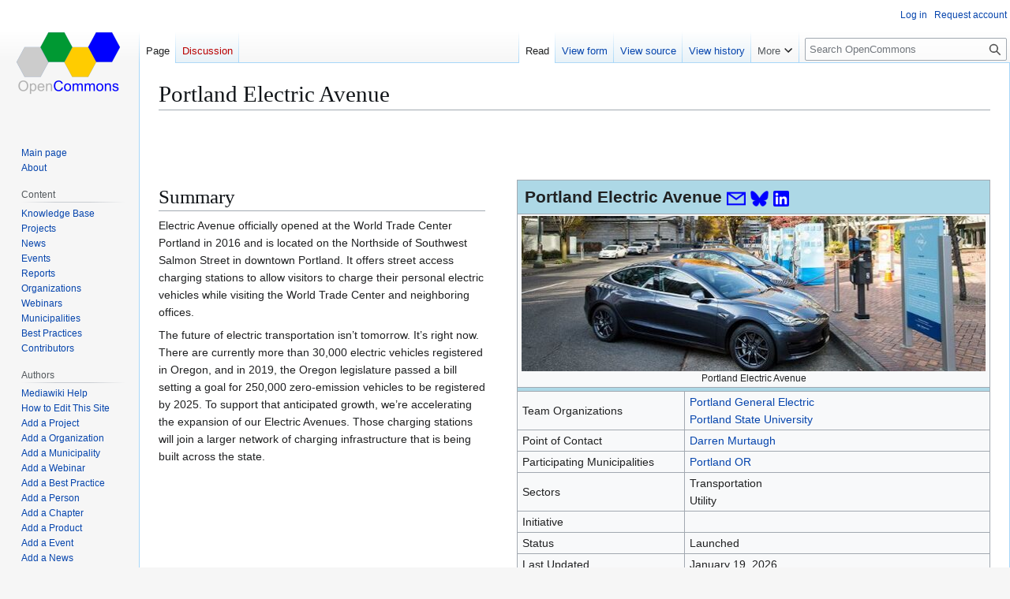

--- FILE ---
content_type: text/html; charset=UTF-8
request_url: https://opencommons.org/Portland_Electric_Avenue
body_size: 8829
content:
<!DOCTYPE html>
<html class="client-nojs" lang="en" dir="ltr">
<head>
<meta charset="UTF-8">
<title>Portland_Electric_Avenue</title>
<script>(function(){var className="client-js";var cookie=document.cookie.match(/(?:^|; )ocwikimwclientpreferences=([^;]+)/);if(cookie){cookie[1].split('%2C').forEach(function(pref){className=className.replace(new RegExp('(^| )'+pref.replace(/-clientpref-\w+$|[^\w-]+/g,'')+'-clientpref-\\w+( |$)'),'$1'+pref+'$2');});}document.documentElement.className=className;}());RLCONF={"wgBreakFrames":false,"wgSeparatorTransformTable":["",""],"wgDigitTransformTable":["",""],"wgDefaultDateFormat":"mdy","wgMonthNames":["","January","February","March","April","May","June","July","August","September","October","November","December"],"wgRequestId":"c4e6d52c21648d096ec05524","wgCanonicalNamespace":"","wgCanonicalSpecialPageName":false,"wgNamespaceNumber":0,"wgPageName":"Portland_Electric_Avenue","wgTitle":"Portland Electric Avenue","wgCurRevisionId":11784,"wgRevisionId":11784,"wgArticleId":1836,"wgIsArticle":true,"wgIsRedirect":false,"wgAction":"view","wgUserName":null,"wgUserGroups":["*"],"wgCategories":["Transportation","Utility","Project"],"wgPageViewLanguage":"en","wgPageContentLanguage":"en","wgPageContentModel":"wikitext","wgRelevantPageName":"Portland_Electric_Avenue","wgRelevantArticleId":1836,"wgIsProbablyEditable":false,"wgRelevantPageIsProbablyEditable":false,"wgRestrictionEdit":[],"wgRestrictionMove":[],"wgPageFormsTargetName":null,"wgPageFormsAutocompleteValues":[],"wgPageFormsAutocompleteOnAllChars":false,"wgPageFormsFieldProperties":[],"wgPageFormsCargoFields":[],"wgPageFormsDependentFields":[],"wgPageFormsCalendarValues":[],"wgPageFormsCalendarParams":[],"wgPageFormsCalendarHTML":null,"wgPageFormsGridValues":[],"wgPageFormsGridParams":[],"wgPageFormsContLangYes":null,"wgPageFormsContLangNo":null,"wgPageFormsContLangMonths":[],"wgPageFormsHeightForMinimizingInstances":800,"wgPageFormsDelayReload":false,"wgPageFormsShowOnSelect":[],"wgPageFormsScriptPath":"/extensions/PageForms","edgValues":[],"wgPageFormsEDSettings":null,"wgAmericanDates":true,"wgCiteReferencePreviewsActive":true,"wgMediaViewerOnClick":true,"wgMediaViewerEnabledByDefault":true,"wgVisualEditor":{"pageLanguageCode":"en","pageLanguageDir":"ltr","pageVariantFallbacks":"en"},"srfFilteredConfig":null,"egMapsScriptPath":"/extensions/Maps/","egMapsDebugJS":false,"egMapsAvailableServices":["leaflet","googlemaps3"],"egMapsLeafletLayersApiKeys":{"MapBox":"","MapQuestOpen":"","Thunderforest":"","GeoportailFrance":""},"wgEditSubmitButtonLabelPublish":false};
RLSTATE={"site.styles":"ready","user.styles":"ready","user":"ready","user.options":"loading","skins.vector.styles.legacy":"ready","ext.embedVideo.styles":"ready","ext.visualEditor.desktopArticleTarget.noscript":"ready","ext.srf.styles":"ready","ext.scite.styles":"ready"};RLPAGEMODULES=["ext.smw.styles","smw.entityexaminer","site","mediawiki.page.ready","skins.vector.legacy.js","ext.embedVideo.overlay","mmv.bootstrap","ext.visualEditor.desktopArticleTarget.init","ext.visualEditor.targetLoader","ext.scite.styles","ext.scite.tooltip","ext.smw.purge"];</script>
<script>(RLQ=window.RLQ||[]).push(function(){mw.loader.impl(function(){return["user.options@12s5i",function($,jQuery,require,module){mw.user.tokens.set({"patrolToken":"+\\","watchToken":"+\\","csrfToken":"+\\"});
}];});});</script>
<link rel="stylesheet" href="/load.php?lang=en&amp;modules=ext.embedVideo.styles%7Cext.srf.styles%7Cext.visualEditor.desktopArticleTarget.noscript%7Cskins.vector.styles.legacy&amp;only=styles&amp;skin=vector">
<link rel="stylesheet" href="/load.php?lang=en&amp;modules=ext.scite.styles&amp;only=styles&amp;skin=vector">
<script async="" src="/load.php?lang=en&amp;modules=startup&amp;only=scripts&amp;raw=1&amp;skin=vector"></script>
<style>#mw-indicator-mw-helplink {display:none;}</style>
<meta name="ResourceLoaderDynamicStyles" content="">
<link rel="stylesheet" href="/load.php?lang=en&amp;modules=site.styles&amp;only=styles&amp;skin=vector">
<meta name="generator" content="MediaWiki 1.43.1">
<meta name="robots" content="max-image-preview:standard">
<meta name="format-detection" content="telephone=no">
<meta name="description" content="Electric Avenue officially opened at the World Trade Center Portland in 2016 and is located on the Northside of Southwest Salmon Street in downtown Portland. It offers street access charging stations to allow visitors to charge their personal electric vehicles while visiting the World Trade Center and neighboring offices.">
<meta name="keywords" content="Digital Infrastructure">
<meta name="twitter:card" content="summary_large_image">
<meta name="viewport" content="width=1120">
<link rel="alternate" type="application/rdf+xml" title="Portland Electric Avenue" href="/index.php?title=Special:ExportRDF/Portland_Electric_Avenue&amp;xmlmime=rdf">
<link rel="icon" href="/resources/assets/favicon.png">
<link rel="search" type="application/opensearchdescription+xml" href="/rest.php/v1/search" title="OpenCommons (en)">
<link rel="EditURI" type="application/rsd+xml" href="https://opencommons.org/api.php?action=rsd">
<link rel="license" href="https://creativecommons.org/licenses/by-sa/4.0/">
<link rel="alternate" type="application/atom+xml" title="OpenCommons Atom feed" href="/index.php?title=Special:RecentChanges&amp;feed=atom">
<meta property="og:title" content="Portland_Electric_Avenue">
<meta property="og:url" content="https://opencommons.org/Portland_Electric_Avenue">
<meta property="og:description" content="Electric Avenue officially opened at the World Trade Center Portland in 2016 and is located on the Northside of Southwest Salmon Street in downtown Portland. It offers street access charging stations to allow visitors to charge their personal electric vehicles while visiting the World Trade Center and neighboring offices.">
<meta property="og:image" content="https://opencommons.org/images/e/ed/ElectricAvenue.jpg">
<meta property="og:image:alt" content="Portland Electric Avenue">
<meta property="article:tag" content="Digital Infrastructure">
<meta property="og:locale" content="en_US">
<meta property="article:modified_time" content="2023-01-17">
<meta property="article:published_time" content="2023-01-17">
<meta property="og:site_name" content="OpenCommons">
<meta property="og:type" content="https://opencommons.org/">
<script type="application/ld+json">{"@context":"http:\/\/schema.org","@type":"https:\/\/opencommons.org\/","name":"Portland_Electric_Avenue","headline":"Portland_Electric_Avenue","mainEntityOfPage":"Portland Electric Avenue","identifier":"https:\/\/opencommons.org\/Portland_Electric_Avenue","url":"https:\/\/opencommons.org\/Portland_Electric_Avenue","description":"Electric Avenue officially opened at the World Trade Center Portland in 2016 and is located on the Northside of Southwest Salmon Street in downtown Portland. It offers street access charging stations to allow visitors to charge their personal electric vehicles while visiting the World Trade Center and neighboring offices.","keywords":"Digital Infrastructure","dateModified":"2023-01-17","datePublished":"2023-01-17","image":{"@type":"ImageObject","url":"https:\/\/opencommons.org\/resources\/assets\/wiki.png"},"author":{"@type":"Organization","name":"OpenCommons","url":"https:\/\/opencommons.org","logo":{"@type":"ImageObject","url":"https:\/\/opencommons.org\/resources\/assets\/wiki.png","caption":"OpenCommons"}},"publisher":{"@type":"Organization","name":"OpenCommons","url":"https:\/\/opencommons.org","logo":{"@type":"ImageObject","url":"https:\/\/opencommons.org\/resources\/assets\/wiki.png","caption":"OpenCommons"}},"potentialAction":{"@type":"SearchAction","target":"https:\/\/opencommons.org\/index.php?title=Special:Search&search={search_term}","query-input":"required name=search_term"}}</script>
</head>
<body class="skin-vector-legacy mediawiki ltr sitedir-ltr mw-hide-empty-elt ns-0 ns-subject page-Portland_Electric_Avenue rootpage-Portland_Electric_Avenue skin-vector action-view"><div id="mw-page-base" class="noprint"></div>
<div id="mw-head-base" class="noprint"></div>
<div id="content" class="mw-body" role="main">
	<a id="top"></a>
	<div id="siteNotice"></div>
	<div class="mw-indicators">
	<div id="mw-indicator-smw-entity-examiner" class="mw-indicator"><div class="smw-entity-examiner smw-indicator-vertical-bar-loader" data-subject="Portland_Electric_Avenue#0##" data-dir="ltr" data-uselang="" title="Running an examiner in the background"></div></div>
	</div>
	<h1 id="firstHeading" class="firstHeading mw-first-heading"><span class="mw-page-title-main">Portland Electric Avenue</span></h1>
	<div id="bodyContent" class="vector-body">
		<div id="siteSub" class="noprint">From OpenCommons</div>
		<div id="contentSub"><div id="mw-content-subtitle"></div></div>
		<div id="contentSub2"></div>
		
		<div id="jump-to-nav"></div>
		<a class="mw-jump-link" href="#mw-head">Jump to navigation</a>
		<a class="mw-jump-link" href="#searchInput">Jump to search</a>
		<div id="mw-content-text" class="mw-body-content"><div class="mw-content-ltr mw-parser-output" lang="en" dir="ltr"><p><br />
</p><p><br />
</p>
<table class="wikitable" style="float:right;width:600px;margin-left: 40px">
<tbody><tr>
<td colspan="2" style="background:lightblue;font-size:16pt"><b>Portland Electric Avenue</b> <span class="mw-default-size" typeof="mw:File"><a href="mailto:?subject=Best%20Practices%20trip%20to%20Portland%20Electric%20Avenue&amp;body=Interesting%20report%20on%20the%20State%20of%20Oregon&#39;s%20recent%20Best%20Practices%20trip%20to%20Portland%20Electric%20Avenue%20https://opencommons.org/Portland_Electric_Avenue" rel="nofollow"><img src="/images/thumb/c/cb/Envelope-Icon.svg/24px-Envelope-Icon.svg.png" decoding="async" width="24" height="24" class="mw-file-element" srcset="/images/thumb/c/cb/Envelope-Icon.svg/36px-Envelope-Icon.svg.png 1.5x, /images/thumb/c/cb/Envelope-Icon.svg/48px-Envelope-Icon.svg.png 2x" data-file-width="800" data-file-height="800" /></a></span> <span class="mw-default-size" typeof="mw:File"><a href="https://bsky.app/intent/compose?text=Check%20out%20this%20article%20on%20Portland%20Electric%20Avenue%20Best%20Practices%3A%0Ahttps%3A//opencommons.org/Portland_Electric_Avenue" rel="nofollow"><img src="/images/thumb/4/4c/Bluesky-icon.svg/23px-Bluesky-icon.svg.png" decoding="async" width="23" height="20" class="mw-file-element" srcset="/images/thumb/4/4c/Bluesky-icon.svg/34px-Bluesky-icon.svg.png 1.5x, /images/thumb/4/4c/Bluesky-icon.svg/45px-Bluesky-icon.svg.png 2x" data-file-width="600" data-file-height="530" /></a></span> <span class="mw-default-size" typeof="mw:File"><a href="https://www.linkedin.com/shareArticle?url=https%3A%2F%2Fopencommons.org/Portland_Electric_Avenue&amp;mini=true&amp;title=Portland_Electric_Avenue%Best%20Practices&amp;summary=Best%20Practices%20trip%20to%20Portland%20Electric%20Avenue&amp;body=Interesting%20report%20on%20the%20State%20of%20Oregon&#39;s%20recent%20Best%20Practices%20trip%20to%20Portland%20Electric%20Avenue&amp;source=opencommons.org/Portland_Electric_Avenue" rel="nofollow"><img src="/images/thumb/a/a2/Linkedin-icon.svg/20px-Linkedin-icon.svg.png" decoding="async" width="20" height="20" class="mw-file-element" srcset="/images/thumb/a/a2/Linkedin-icon.svg/30px-Linkedin-icon.svg.png 1.5x, /images/thumb/a/a2/Linkedin-icon.svg/40px-Linkedin-icon.svg.png 2x" data-file-width="72" data-file-height="72" /></a></span>
</td></tr>
<tr>
<td colspan="2" style="text-align:center;font-size:9pt"><span typeof="mw:File"><a href="/File:ElectricAvenue.jpg" class="mw-file-description"><img alt="Portland Electric Avenue" src="/images/thumb/e/ed/ElectricAvenue.jpg/590px-ElectricAvenue.jpg" decoding="async" width="590" height="197" class="mw-file-element" srcset="/images/e/ed/ElectricAvenue.jpg 1.5x" data-file-width="600" data-file-height="200" /></a></span><br />Portland Electric Avenue
</td></tr>
<tr>
<td colspan="2" style="background:lightblue;text-align:center;font-size:9pt">
</td></tr>
<tr>
<td style="width:200px">Team Organizations
</td>
<td><a href="/Portland_General_Electric" title="Portland General Electric">Portland General Electric</a><br /><a href="/Portland_State_University" title="Portland State University">Portland State University</a>
</td></tr>
<tr>
<td>Point of Contact
</td>
<td><a href="/Darren_Murtaugh" title="Darren Murtaugh">Darren Murtaugh</a>
</td></tr>
<tr>
<td>Participating Municipalities
</td>
<td><a href="/Portland_OR" title="Portland OR">Portland OR</a>
</td></tr>
<tr>
<td style="width:100px">Sectors
</td>
<td>Transportation<br />Utility
</td></tr>
<tr>
<td style="width:100px">Initiative
</td>
<td>
</td></tr>
<tr>
<td>Status
</td>
<td>Launched
</td></tr>
<tr>
<td>Last Updated
</td>
<td>January 19, 2026
</td></tr></tbody></table>
<h1><span class="mw-headline" id="Summary">Summary</span></h1>
<p>Electric Avenue officially opened at the World Trade Center Portland in 2016 and is located on the Northside of Southwest Salmon Street in downtown Portland. It offers street access charging stations to allow visitors to charge their personal electric vehicles while visiting the World Trade Center and neighboring offices. <br />  
</p><p>The future of electric transportation isn’t tomorrow. It’s right now. There are currently more than 30,000 electric vehicles registered in Oregon, and in 2019, the Oregon legislature passed a bill setting a goal for 250,000 zero-emission vehicles to be registered by 2025. To support that anticipated growth, we’re accelerating the expansion of our Electric Avenues. Those charging stations will join a larger network of charging infrastructure that is being built across the state.
</p>
<!-- 
NewPP limit report
Cached time: 20260119105209
Cache expiry: 3600
Reduced expiry: true
Complications: []
[SMW] In‐text annotation parser time: 0.001 seconds
CPU time usage: 0.034 seconds
Real time usage: 0.044 seconds
Preprocessor visited node count: 193/1000000
Post‐expand include size: 3127/2097152 bytes
Template argument size: 1033/2097152 bytes
Highest expansion depth: 6/100
Expensive parser function count: 0/100
Unstrip recursion depth: 0/20
Unstrip post‐expand size: 0/5000000 bytes
-->
<!--
Transclusion expansion time report (%,ms,calls,template)
100.00%   33.971      1 Template:Infobox_project
100.00%   33.971      1 -total
-->

<!-- Saved in parser cache with key ocwiki:pcache:idhash:1836-0!canonical and timestamp 20260119105209 and revision id 11784. Rendering was triggered because: page-view
 -->
</div>
<div class="printfooter" data-nosnippet="">Retrieved from "<a dir="ltr" href="https://opencommons.org/index.php?title=Portland_Electric_Avenue&amp;oldid=11784">https://opencommons.org/index.php?title=Portland_Electric_Avenue&amp;oldid=11784</a>"</div></div>
		<div id="catlinks" class="catlinks" data-mw="interface"><div id="mw-normal-catlinks" class="mw-normal-catlinks"><a href="/Special:Categories" title="Special:Categories">Categories</a>: <ul><li><a href="/Category:Transportation" title="Category:Transportation">Transportation</a></li><li><a href="/Category:Utility" title="Category:Utility">Utility</a></li><li><a href="/Category:Project" title="Category:Project">Project</a></li></ul></div></div>
	</div>
</div>

<div id="mw-navigation">
	<h2>Navigation menu</h2>
	<div id="mw-head">
		
<nav id="p-personal" class="mw-portlet mw-portlet-personal vector-user-menu-legacy vector-menu" aria-labelledby="p-personal-label"  >
	<h3
		id="p-personal-label"
		
		class="vector-menu-heading "
	>
		<span class="vector-menu-heading-label">Personal tools</span>
	</h3>
	<div class="vector-menu-content">
		
		<ul class="vector-menu-content-list">
			
			<li id="pt-login" class="mw-list-item"><a href="/index.php?title=Special:UserLogin&amp;returnto=Portland+Electric+Avenue" title="You are encouraged to log in; however, it is not mandatory [o]" accesskey="o"><span>Log in</span></a></li><li id="pt-createaccount" class="mw-list-item"><a href="/Special:RequestAccount" title="You are encouraged to create an account and log in; however, it is not mandatory"><span>Request account</span></a></li>
		</ul>
		
	</div>
</nav>

		<div id="left-navigation">
			
<nav id="p-namespaces" class="mw-portlet mw-portlet-namespaces vector-menu-tabs vector-menu-tabs-legacy vector-menu" aria-labelledby="p-namespaces-label"  >
	<h3
		id="p-namespaces-label"
		
		class="vector-menu-heading "
	>
		<span class="vector-menu-heading-label">Namespaces</span>
	</h3>
	<div class="vector-menu-content">
		
		<ul class="vector-menu-content-list">
			
			<li id="ca-nstab-main" class="selected mw-list-item"><a href="/Portland_Electric_Avenue" title="View the content page [c]" accesskey="c"><span>Page</span></a></li><li id="ca-talk" class="new mw-list-item"><a href="/index.php?title=Talk:Portland_Electric_Avenue&amp;action=edit&amp;redlink=1" rel="discussion" class="new" title="Discussion about the content page (page does not exist) [t]" accesskey="t"><span>Discussion</span></a></li>
		</ul>
		
	</div>
</nav>

			
<nav id="p-variants" class="mw-portlet mw-portlet-variants emptyPortlet vector-menu-dropdown vector-menu" aria-labelledby="p-variants-label"  >
	<input type="checkbox"
		id="p-variants-checkbox"
		role="button"
		aria-haspopup="true"
		data-event-name="ui.dropdown-p-variants"
		class="vector-menu-checkbox"
		aria-labelledby="p-variants-label"
	>
	<label
		id="p-variants-label"
		
		class="vector-menu-heading "
	>
		<span class="vector-menu-heading-label">English</span>
	</label>
	<div class="vector-menu-content">
		
		<ul class="vector-menu-content-list">
			
			
		</ul>
		
	</div>
</nav>

		</div>
		<div id="right-navigation">
			
<nav id="p-views" class="mw-portlet mw-portlet-views vector-menu-tabs vector-menu-tabs-legacy vector-menu" aria-labelledby="p-views-label"  >
	<h3
		id="p-views-label"
		
		class="vector-menu-heading "
	>
		<span class="vector-menu-heading-label">Views</span>
	</h3>
	<div class="vector-menu-content">
		
		<ul class="vector-menu-content-list">
			
			<li id="ca-view" class="selected mw-list-item"><a href="/Portland_Electric_Avenue"><span>Read</span></a></li><li id="ca-formedit" class="mw-list-item"><a href="/index.php?title=Portland_Electric_Avenue&amp;action=formedit" title="Edit this page with a form [&amp;]" accesskey="&amp;"><span>View form</span></a></li><li id="ca-viewsource" class="mw-list-item"><a href="/index.php?title=Portland_Electric_Avenue&amp;action=edit" title="This page is protected.&#10;You can view its source [e]" accesskey="e"><span>View source</span></a></li><li id="ca-history" class="mw-list-item"><a href="/index.php?title=Portland_Electric_Avenue&amp;action=history" title="Past revisions of this page [h]" accesskey="h"><span>View history</span></a></li>
		</ul>
		
	</div>
</nav>

			
<nav id="p-cactions" class="mw-portlet mw-portlet-cactions vector-menu-dropdown vector-menu" aria-labelledby="p-cactions-label"  title="More options" >
	<input type="checkbox"
		id="p-cactions-checkbox"
		role="button"
		aria-haspopup="true"
		data-event-name="ui.dropdown-p-cactions"
		class="vector-menu-checkbox"
		aria-labelledby="p-cactions-label"
	>
	<label
		id="p-cactions-label"
		
		class="vector-menu-heading "
	>
		<span class="vector-menu-heading-label">More</span>
	</label>
	<div class="vector-menu-content">
		
		<ul class="vector-menu-content-list">
			
			<li id="ca-purge" class="is-disabled mw-list-item"><a href="/index.php?title=Portland_Electric_Avenue&amp;action=purge"><span>Refresh</span></a></li>
		</ul>
		
	</div>
</nav>

			
<div id="p-search" role="search" class="vector-search-box-vue  vector-search-box-show-thumbnail vector-search-box-auto-expand-width vector-search-box">
	<h3 >Search</h3>
	<form action="/index.php" id="searchform" class="vector-search-box-form">
		<div id="simpleSearch"
			class="vector-search-box-inner"
			 data-search-loc="header-navigation">
			<input class="vector-search-box-input"
				 type="search" name="search" placeholder="Search OpenCommons" aria-label="Search OpenCommons" autocapitalize="sentences" title="Search OpenCommons [f]" accesskey="f" id="searchInput"
			>
			<input type="hidden" name="title" value="Special:Search">
			<input id="mw-searchButton"
				 class="searchButton mw-fallbackSearchButton" type="submit" name="fulltext" title="Search the pages for this text" value="Search">
			<input id="searchButton"
				 class="searchButton" type="submit" name="go" title="Go to a page with this exact name if it exists" value="Go">
		</div>
	</form>
</div>

		</div>
	</div>
	
<div id="mw-panel" class="vector-legacy-sidebar">
	<div id="p-logo" role="banner">
		<a class="mw-wiki-logo" href="/Main_Page"
			title="Visit the main page"></a>
	</div>
	
<nav id="p-navigation" class="mw-portlet mw-portlet-navigation vector-menu-portal portal vector-menu" aria-labelledby="p-navigation-label"  >
	<h3
		id="p-navigation-label"
		
		class="vector-menu-heading "
	>
		<span class="vector-menu-heading-label">Navigation</span>
	</h3>
	<div class="vector-menu-content">
		
		<ul class="vector-menu-content-list">
			
			<li id="n-mainpage-description" class="mw-list-item"><a href="/Main_Page" title="Visit the main page [z]" accesskey="z"><span>Main page</span></a></li><li id="n-About" class="mw-list-item"><a href="/About"><span>About</span></a></li>
		</ul>
		
	</div>
</nav>

	
<nav id="p-Content" class="mw-portlet mw-portlet-Content vector-menu-portal portal vector-menu" aria-labelledby="p-Content-label"  >
	<h3
		id="p-Content-label"
		
		class="vector-menu-heading "
	>
		<span class="vector-menu-heading-label">Content</span>
	</h3>
	<div class="vector-menu-content">
		
		<ul class="vector-menu-content-list">
			
			<li id="n-Knowledge-Base" class="mw-list-item"><a href="/Introduction"><span>Knowledge Base</span></a></li><li id="n-Projects" class="mw-list-item"><a href="/Special:RunQuery/Query_project"><span>Projects</span></a></li><li id="n-News" class="mw-list-item"><a href="/News"><span>News</span></a></li><li id="n-Events" class="mw-list-item"><a href="/Events"><span>Events</span></a></li><li id="n-Reports" class="mw-list-item"><a href="/Reports"><span>Reports</span></a></li><li id="n-Organizations" class="mw-list-item"><a href="/Organizations"><span>Organizations</span></a></li><li id="n-Webinars" class="mw-list-item"><a href="/Webinars"><span>Webinars</span></a></li><li id="n-Municipalities" class="mw-list-item"><a href="/Municipalities"><span>Municipalities</span></a></li><li id="n-Best-Practices" class="mw-list-item"><a href="/Best_Practices"><span>Best Practices</span></a></li><li id="n-Contributors" class="mw-list-item"><a href="/Contributors"><span>Contributors</span></a></li>
		</ul>
		
	</div>
</nav>

<nav id="p-Authors" class="mw-portlet mw-portlet-Authors vector-menu-portal portal vector-menu" aria-labelledby="p-Authors-label"  >
	<h3
		id="p-Authors-label"
		
		class="vector-menu-heading "
	>
		<span class="vector-menu-heading-label">Authors</span>
	</h3>
	<div class="vector-menu-content">
		
		<ul class="vector-menu-content-list">
			
			<li id="n-Mediawiki-Help" class="mw-list-item"><a href="https://www.mediawiki.org/wiki/Special:MyLanguage/Help:Contents"><span>Mediawiki Help</span></a></li><li id="n-How-to-Edit-This-Site" class="mw-list-item"><a href="/Tutorials"><span>How to Edit This Site</span></a></li><li id="n-Add-a-Project" class="mw-list-item"><a href="/Form:Project"><span>Add a Project</span></a></li><li id="n-Add-a-Organization" class="mw-list-item"><a href="/Form:Organization"><span>Add a Organization</span></a></li><li id="n-Add-a-Municipality" class="mw-list-item"><a href="/Form:Municipality"><span>Add a Municipality</span></a></li><li id="n-Add-a-Webinar" class="mw-list-item"><a href="/Form:Webinar"><span>Add a Webinar</span></a></li><li id="n-Add-a-Best-Practice" class="mw-list-item"><a href="/Form:Best_Practice"><span>Add a Best Practice</span></a></li><li id="n-Add-a-Person" class="mw-list-item"><a href="/Form:Person"><span>Add a Person</span></a></li><li id="n-Add-a-Chapter" class="mw-list-item"><a href="/Form:Chapter"><span>Add a Chapter</span></a></li><li id="n-Add-a-Product" class="mw-list-item"><a href="/Form:Product"><span>Add a Product</span></a></li><li id="n-Add-a-Event" class="mw-list-item"><a href="/Form:Event"><span>Add a Event</span></a></li><li id="n-Add-a-News" class="mw-list-item"><a href="/Form:News"><span>Add a News</span></a></li><li id="n-Add-a-Document" class="mw-list-item"><a href="/Form:Paper"><span>Add a Document</span></a></li>
		</ul>
		
	</div>
</nav>

<nav id="p-tb" class="mw-portlet mw-portlet-tb vector-menu-portal portal vector-menu" aria-labelledby="p-tb-label"  >
	<h3
		id="p-tb-label"
		
		class="vector-menu-heading "
	>
		<span class="vector-menu-heading-label">Tools</span>
	</h3>
	<div class="vector-menu-content">
		
		<ul class="vector-menu-content-list">
			
			<li id="t-whatlinkshere" class="mw-list-item"><a href="/Special:WhatLinksHere/Portland_Electric_Avenue" title="A list of all wiki pages that link here [j]" accesskey="j"><span>What links here</span></a></li><li id="t-recentchangeslinked" class="mw-list-item"><a href="/Special:RecentChangesLinked/Portland_Electric_Avenue" rel="nofollow" title="Recent changes in pages linked from this page [k]" accesskey="k"><span>Related changes</span></a></li><li id="t-specialpages" class="mw-list-item"><a href="/Special:SpecialPages" title="A list of all special pages [q]" accesskey="q"><span>Special pages</span></a></li><li id="t-print" class="mw-list-item"><a href="javascript:print();" rel="alternate" title="Printable version of this page [p]" accesskey="p"><span>Printable version</span></a></li><li id="t-permalink" class="mw-list-item"><a href="/index.php?title=Portland_Electric_Avenue&amp;oldid=11784" title="Permanent link to this revision of this page"><span>Permanent link</span></a></li><li id="t-info" class="mw-list-item"><a href="/index.php?title=Portland_Electric_Avenue&amp;action=info" title="More information about this page"><span>Page information</span></a></li><li id="t-cite" class="mw-list-item"><a href="/index.php?title=Special:CiteThisPage&amp;page=Portland_Electric_Avenue&amp;id=11784&amp;wpFormIdentifier=titleform" title="Information on how to cite this page"><span>Cite this page</span></a></li><li id="t-smwbrowselink" class="mw-list-item"><a href="/Special:Browse/:Portland-5FElectric-5FAvenue" rel="search"><span>Browse properties</span></a></li>
		</ul>
		
	</div>
</nav>

	
</div>

</div>

<footer id="footer" class="mw-footer" >
	<ul id="footer-info">
	<li id="footer-info-lastmod"> This page was last edited on January 17, 2023, at 05:26.</li>
	<li id="footer-info-copyright">Content is available under <a class="external" rel="nofollow" href="https://creativecommons.org/licenses/by-sa/4.0/">Creative Commons Attribution-ShareAlike</a> unless otherwise noted.</li>
</ul>

	<ul id="footer-places">
	<li id="footer-places-privacy"><a href="/OpenCommons:Privacy_policy">Privacy policy</a></li>
	<li id="footer-places-about"><a href="/OpenCommons:About">About OpenCommons</a></li>
	<li id="footer-places-disclaimers"><a href="/OpenCommons:General_disclaimer">Disclaimers</a></li>
</ul>

	<ul id="footer-icons" class="noprint">
	<li id="footer-copyrightico"><a href="https://creativecommons.org/licenses/by-sa/4.0/" class="cdx-button cdx-button--fake-button cdx-button--size-large cdx-button--fake-button--enabled"><img src="/resources/assets/licenses/cc-by-sa.png" alt="Creative Commons Attribution-ShareAlike" width="88" height="31" loading="lazy"></a></li>
	<li id="footer-poweredbyico"><a href="https://www.mediawiki.org/" class="cdx-button cdx-button--fake-button cdx-button--size-large cdx-button--fake-button--enabled"><img src="/resources/assets/poweredby_mediawiki.svg" alt="Powered by MediaWiki" width="88" height="31" loading="lazy"></a><a href="https://www.semantic-mediawiki.org/wiki/Semantic_MediaWiki" class="cdx-button cdx-button--fake-button cdx-button--size-large cdx-button--fake-button--enabled"><img src="/extensions/SemanticMediaWiki/res/smw/assets/logo_footer.svg" alt="Powered by Semantic MediaWiki" class="smw-footer" width="88" height="31" loading="lazy"></a></li>
</ul>

</footer>

<script src="https://www.googletagmanager.com/gtag/js?id=G-3VEWCG3BZG" async=""></script><script>
window.dataLayer = window.dataLayer || [];

function gtag(){dataLayer.push(arguments);}
gtag('js', new Date());
gtag('config', 'G-3VEWCG3BZG', {});
</script>

<script>(RLQ=window.RLQ||[]).push(function(){mw.config.set({"wgBackendResponseTime":438,"wgPageParseReport":{"smw":{"limitreport-intext-parsertime":0.001},"limitreport":{"cputime":"0.034","walltime":"0.044","ppvisitednodes":{"value":193,"limit":1000000},"postexpandincludesize":{"value":3127,"limit":2097152},"templateargumentsize":{"value":1033,"limit":2097152},"expansiondepth":{"value":6,"limit":100},"expensivefunctioncount":{"value":0,"limit":100},"unstrip-depth":{"value":0,"limit":20},"unstrip-size":{"value":0,"limit":5000000},"timingprofile":["100.00%   33.971      1 Template:Infobox_project","100.00%   33.971      1 -total"]},"cachereport":{"timestamp":"20260119105209","ttl":3600,"transientcontent":true}}});});</script>
</body>
</html>

--- FILE ---
content_type: text/css; charset=utf-8
request_url: https://opencommons.org/load.php?lang=en&modules=site.styles&only=styles&skin=vector
body_size: 681
content:
.mainpage_row{display:flex;flex-direction:row;flex-flow:row wrap;justify-content:space-between;padding:0;margin:0 -5px 0 -5px}.mainpage_box{flex:1;margin:5px;min-width:310px;max-width:2000px;border:1px solid #CCC;padding:10px 10px 10px 10px;box-shadow:0 2px 2px rgba(0,0,0,0.1)}.mainpage_box h3{padding:0;margin:0.5em 0}.mainpage_box h3 .header_icon{float:left;margin-right:5px}.mainpage_box .items{border-top:1px solid #CCC;padding-top:0.5em}.banner{flex:1;margin:5px;min-width:210px;padding:10px 10px 10px 10px;font-family:"Comic Sans MS","Comic Sans",cursive;font-size:36pt;text-align:center;background-color:#ffffff;box-shadow:0 4px 4px rgba(0,0,0,0.8)}.mainpage_box p:last-child{margin-bottom:0}.mainpage_boxcontents_small{font-size:95%}.mw-pt-languages{display:block;background:none;border:1px solid #CCC;box-shadow:0 2px 2px rgba(0,0,0,0.1);width:auto}.mw-pt-languages-label{background:none;border-right:none}.thumb,.thumbinner{box-sizing:border-box}.thumbimage{height:auto}@media screen and (max-width:719px){.thumb{float:none}.thumb,.thumbinner{margin-left:auto;margin-right:auto}}img{max-width:100%;height:auto}ol{list-style-type:decimal}ol li > ol{list-style-type:upper-alpha}ol li > ol li > ol{list-style-type:lower-alpha}ol li > ol li > ol li > ol{list-style-type:lower-roman}html,body{position:relative;margin-left:auto !important;margin-right:auto !important;max-width:1500px;background-position:top left;background-repeat:repeat-x;background-size:100% 5em;background-image:url(/skins/Vector/images/page-fade.png);background-color:#f6f6f6;background-image:-webkit-gradient(linear,left top,left bottom,color-stop(50%,#ffffff),color-stop(100%,#f6f6f6));background-image:-webkit-linear-gradient(top,#ffffff 50%,#f6f6f6 100%);background-image:-moz-linear-gradient(top,#ffffff 50%,#f6f6f6 100%);background-image:linear-gradient(#ffffff 50%,#f6f6f6 100%)}.mw-body{border-right:1px solid #A7D7F9}#p-personal{right:3pt}#p-search{margin-right:3pt}.imeselector{position:fixed}.suggestions{right:3pt !important}